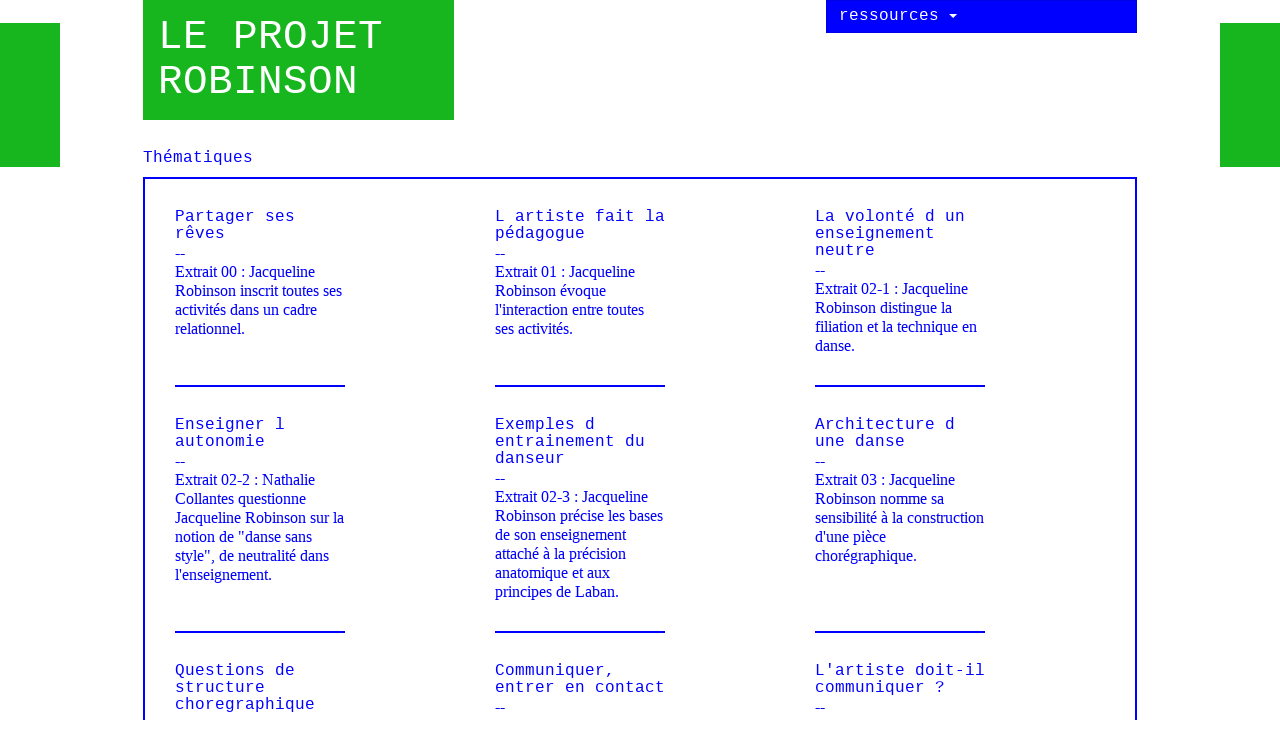

--- FILE ---
content_type: text/html; charset=utf-8
request_url: https://leprojetrobinson.org/thematiques
body_size: 8438
content:

<!DOCTYPE html>

<!-- paulirish.com/2008/conditional-stylesheets-vs-css-hacks-answer-neither/ -->
<!--[if lt IE 7]> <html class="no-js ie6 oldie" lang="en" dir="ltr" > <![endif]-->
<!--[if IE 7]>    <html class="no-js ie7 oldie" lang="en" dir="ltr" > <![endif]-->
<!--[if IE 8]>    <html class="no-js ie8 oldie" lang="en" dir="ltr" > <![endif]-->
<!-- Consider adding an manifest.appcache: h5bp.com/d/Offline -->
<!--[if gt IE 8]><!--> <html class="no-js" lang="en" dir="ltr" > <!--<![endif]-->

<head>
  <meta http-equiv="Content-Type" content="text/html; charset=utf-8" />
<meta name="Generator" content="Drupal 7 (http://drupal.org)" />
<meta name="HandheldFriendly" content="true" />
<meta name="viewport" content="width=device-width,initial-scale=1" />
  <title>Thématiques | Le projet robinson</title>
  <link type="text/css" rel="stylesheet" href="https://leprojetrobinson.org/sites/default/files/css/css_xE-rWrJf-fncB6ztZfd2huxqgxu4WO-qwma6Xer30m4.css" media="all" />
<link type="text/css" rel="stylesheet" href="https://leprojetrobinson.org/sites/default/files/css/css_XVYNiK0FGAf4zh3UEpTksaoA-pquRylkiVE1vduS0_0.css" media="all" />
<link type="text/css" rel="stylesheet" href="https://leprojetrobinson.org/sites/default/files/css/css_jENQOQqZCRFGZK__DTefxYiXR2RUf03k1ugj3_Vg7vk.css" media="all" />
<link type="text/css" rel="stylesheet" href="https://leprojetrobinson.org/sites/default/files/css/css_UShGi_B13JJ5trxXgmUiM4C60JEY2PYvaFHXIj5ps54.css" media="all" />
</head>

<body class="html not-front not-logged-in no-sidebars page-thematiques i18n-en" >

  <!-- CONTENT -->
  <div class="container">
            <header id="header" class="row">

      <div class="col-sm-5 col-md-4">

        
                <h1 id="site-title">
          <a href="/" title="Home" rel="home" id="logo">
            Le projet robinson          </a>
        </h1>
        
        
        
      </div>

      <nav id="navigation" class="col-sm-5 col-sm-offset-2 col-md-4 col-md-offset-4" role="navigation">
        <ul class="nav navbar-nav">
                    <li class="dropdown">
            <button class="btn btn-primary btn-block dropdown-toggle" type="button" data-toggle="dropdown">
              ressources <span class="caret"></span>
            </button>
            <ul id="main-menu" class="dropdown-menu" role="menu"><li class="menu-1093 first"><a href="/presentation-du-projet">Présentation</a></li>
<li class="menu-1089"><a href="/rendez-vous" title="">Rendez-vous</a></li>
<li class="menu-1090 active-trail active"><a href="/thematiques" title="" class="active-trail active">Thématiques</a></li>
<li class="menu-1095"><a href="/genealogie-du-projet">Généalogie du projet</a></li>
<li class="menu-1096"><a href="/biographies">Biographies</a></li>
<li class="menu-1094 last"><a href="/contact-credits">Contact/Crédits</a></li>
</ul>          </li>
                            </ul>
      </nav> <!-- /#navigation -->

    </header><!-- /#header -->

        
    
    <main id="main">

      <h1 class="page-title">Thématiques</h1>
        
<div class="row">

    <article class="item-list col-xs-12 col-sm-6 col-md-4 col-lg-3">
    <a href="thematiques/281">
      <h3 class="item-title">Partager ses rêves</h3>
            <div class="field field-name-field-description field-type-text-with-summary field-label-hidden">
    <div class="field-items">
          <div class="field-item even"><p>Extrait 00 : Jacqueline Robinson inscrit toutes ses activités dans un cadre relationnel.</p></div>
      </div>
</div>    </a>
  </article>
    <article class="item-list col-xs-12 col-sm-6 col-md-4 col-lg-3">
    <a href="thematiques/282">
      <h3 class="item-title">L artiste fait la pédagogue</h3>
            <div class="field field-name-field-description field-type-text-with-summary field-label-hidden">
    <div class="field-items">
          <div class="field-item even"><p>Extrait 01 : Jacqueline Robinson évoque l'interaction entre toutes ses activités.</p></div>
      </div>
</div>    </a>
  </article>
    <article class="item-list col-xs-12 col-sm-6 col-md-4 col-lg-3">
    <a href="thematiques/283">
      <h3 class="item-title">La volonté d un enseignement neutre</h3>
            <div class="field field-name-field-description field-type-text-with-summary field-label-hidden">
    <div class="field-items">
          <div class="field-item even"><p>Extrait 02-1 : Jacqueline Robinson distingue la filiation et la technique en danse.</p></div>
      </div>
</div>    </a>
  </article>
    <article class="item-list col-xs-12 col-sm-6 col-md-4 col-lg-3">
    <a href="thematiques/284">
      <h3 class="item-title">Enseigner l autonomie</h3>
            <div class="field field-name-field-description field-type-text-with-summary field-label-hidden">
    <div class="field-items">
          <div class="field-item even"><p>Extrait 02-2 : Nathalie Collantes questionne Jacqueline Robinson sur la notion de "danse sans style", de neutralité dans l'enseignement.</p></div>
      </div>
</div>    </a>
  </article>
    <article class="item-list col-xs-12 col-sm-6 col-md-4 col-lg-3">
    <a href="thematiques/285">
      <h3 class="item-title">Exemples d entrainement du danseur</h3>
            <div class="field field-name-field-description field-type-text-with-summary field-label-hidden">
    <div class="field-items">
          <div class="field-item even"><p>Extrait 02-3 : Jacqueline Robinson précise les bases de son enseignement attaché à la précision anatomique et aux principes de Laban.</p></div>
      </div>
</div>    </a>
  </article>
    <article class="item-list col-xs-12 col-sm-6 col-md-4 col-lg-3">
    <a href="thematiques/286">
      <h3 class="item-title">Architecture d une danse</h3>
            <div class="field field-name-field-description field-type-text-with-summary field-label-hidden">
    <div class="field-items">
          <div class="field-item even"><p>Extrait 03 : Jacqueline Robinson nomme sa sensibilité à la construction d'une pièce chorégraphique.</p></div>
      </div>
</div>    </a>
  </article>
    <article class="item-list col-xs-12 col-sm-6 col-md-4 col-lg-3">
    <a href="thematiques/287">
      <h3 class="item-title">Questions de structure choregraphique</h3>
            <div class="field field-name-field-description field-type-text-with-summary field-label-hidden">
    <div class="field-items">
          <div class="field-item even"><p>Extrait 4 : Jacqueline Robinson cite les influences de la musique ou de la littérature dans son approche de la création chorégraphique.</p></div>
      </div>
</div>    </a>
  </article>
    <article class="item-list col-xs-12 col-sm-6 col-md-4 col-lg-3">
    <a href="thematiques/288">
      <h3 class="item-title">Communiquer, entrer en contact</h3>
            <div class="field field-name-field-description field-type-text-with-summary field-label-hidden">
    <div class="field-items">
          <div class="field-item even"><p>Extrait 5-1 : Jacqueline Robinson précise son utilisation du verbe communiquer. Elle recentre son usage sur l'idée d'entrer en contact.</p></div>
      </div>
</div>    </a>
  </article>
    <article class="item-list col-xs-12 col-sm-6 col-md-4 col-lg-3">
    <a href="thematiques/289">
      <h3 class="item-title">L'artiste doit-il communiquer ?</h3>
            <div class="field field-name-field-description field-type-text-with-summary field-label-hidden">
    <div class="field-items">
          <div class="field-item even"><p>Extrait 5-2 : Jacqueline Robinson affirme l'importance de la notion de partage dans le principe de création artistique.</p></div>
      </div>
</div>    </a>
  </article>
    <article class="item-list col-xs-12 col-sm-6 col-md-4 col-lg-3">
    <a href="thematiques/290">
      <h3 class="item-title">Culture, le vécu commun</h3>
            <div class="field field-name-field-description field-type-text-with-summary field-label-hidden">
    <div class="field-items">
          <div class="field-item even"><p>Extrait 6 : Jacqueline Robinson fait allusion ici aux perceptions kinesthésiques mises en jeu lorsqu'on est spectateur d'une danse.</p></div>
      </div>
</div>    </a>
  </article>
    <article class="item-list col-xs-12 col-sm-6 col-md-4 col-lg-3">
    <a href="thematiques/40">
      <h3 class="item-title">Danser, recréer l'instant</h3>
            <div class="field field-name-field-description field-type-text-with-summary field-label-hidden">
    <div class="field-items">
          <div class="field-item even"><p>Extrait 7 : Jacqueline Robinson souligne une spécificité de l’écriture des gestes, très différente de l’écriture des mots.</p></div>
      </div>
</div>    </a>
  </article>
    <article class="item-list col-xs-12 col-sm-6 col-md-4 col-lg-3">
    <a href="thematiques/41">
      <h3 class="item-title">Sensation, dialogue avec l'espace</h3>
            <div class="field field-name-field-description field-type-text-with-summary field-label-hidden">
    <div class="field-items">
          <div class="field-item even"><p>Extrait 8 : Jacqueline Robinson évoque son imaginaire de danseuse.</p></div>
      </div>
</div>    </a>
  </article>
    <article class="item-list col-xs-12 col-sm-6 col-md-4 col-lg-3">
    <a href="thematiques/42">
      <h3 class="item-title">La sensation et l'image</h3>
            <div class="field field-name-field-description field-type-text-with-summary field-label-hidden">
    <div class="field-items">
          <div class="field-item even"><p>Extrait 9 : Jacqueline Robinson évoque les points de départ liés à l’émergence d’une chorégraphie.</p></div>
      </div>
</div>    </a>
  </article>
    <article class="item-list col-xs-12 col-sm-6 col-md-4 col-lg-3">
    <a href="thematiques/43">
      <h3 class="item-title">Souvenir de cours NC</h3>
            <div class="field field-name-field-description field-type-text-with-summary field-label-hidden">
    <div class="field-items">
          <div class="field-item even"><p>Extrait 10 : Nathalie Collantes évoque un souvenir d’atelier donné par Jacqueline Robinson.</p></div>
      </div>
</div>    </a>
  </article>
    <article class="item-list col-xs-12 col-sm-6 col-md-4 col-lg-3">
    <a href="thematiques/44">
      <h3 class="item-title">Connaître les sensations des autres</h3>
            <div class="field field-name-field-description field-type-text-with-summary field-label-hidden">
    <div class="field-items">
          <div class="field-item even"><p>Extrait 11 : Jacqueline Robinson parle de la relation à l’autre.</p></div>
      </div>
</div>    </a>
  </article>
    <article class="item-list col-xs-12 col-sm-6 col-md-4 col-lg-3">
    <a href="thematiques/45">
      <h3 class="item-title">En cours, se nourrir du groupe</h3>
            <div class="field field-name-field-description field-type-text-with-summary field-label-hidden">
    <div class="field-items">
          <div class="field-item even"><p>Extrait 12 : Jacqueline Robinson insiste sur la nécessité d’observer le travail des autres lorsque l’on suit un cours.</p></div>
      </div>
</div>    </a>
  </article>
    <article class="item-list col-xs-12 col-sm-6 col-md-4 col-lg-3">
    <a href="thematiques/46">
      <h3 class="item-title">Définition du mot style</h3>
            <div class="field field-name-field-description field-type-text-with-summary field-label-hidden">
    <div class="field-items">
          <div class="field-item even"><p>Extrait 13 : Jacqueline Robinson précise les deux sens qu’elle distingue dans la définition du mot style.</p></div>
      </div>
</div>    </a>
  </article>
    <article class="item-list col-xs-12 col-sm-6 col-md-4 col-lg-3">
    <a href="thematiques/47">
      <h3 class="item-title">Danses traditionnelles</h3>
            <div class="field field-name-field-description field-type-text-with-summary field-label-hidden">
    <div class="field-items">
          <div class="field-item even"><p>Extrait 14 : Jacqueline Robinson évoque ses différentes approches des danses traditionnelles.</p></div>
      </div>
</div>    </a>
  </article>
    <article class="item-list col-xs-12 col-sm-6 col-md-4 col-lg-3">
    <a href="thematiques/48">
      <h3 class="item-title">Le corps dans la danse traditionnelle</h3>
            <div class="field field-name-field-description field-type-text-with-summary field-label-hidden">
    <div class="field-items">
          <div class="field-item even"><p>Extrait 15 : Jacqueline Robinson aime à évoquer les danses dont chacun peut s’emparer.</p></div>
      </div>
</div>    </a>
  </article>
    <article class="item-list col-xs-12 col-sm-6 col-md-4 col-lg-3">
    <a href="thematiques/49">
      <h3 class="item-title">Croyance personnelle</h3>
            <div class="field field-name-field-description field-type-text-with-summary field-label-hidden">
    <div class="field-items">
          <div class="field-item even"></div>
      </div>
</div>    </a>
  </article>
    <article class="item-list col-xs-12 col-sm-6 col-md-4 col-lg-3">
    <a href="thematiques/50">
      <h3 class="item-title">Chorégraphies et croyance</h3>
            <div class="field field-name-field-description field-type-text-with-summary field-label-hidden">
    <div class="field-items">
          <div class="field-item even"></div>
      </div>
</div>    </a>
  </article>
    <article class="item-list col-xs-12 col-sm-6 col-md-4 col-lg-3">
    <a href="thematiques/51">
      <h3 class="item-title">Honnêteté, éthique, spiritualité</h3>
            <div class="field field-name-field-description field-type-text-with-summary field-label-hidden">
    <div class="field-items">
          <div class="field-item even"></div>
      </div>
</div>    </a>
  </article>
    <article class="item-list col-xs-12 col-sm-6 col-md-4 col-lg-3">
    <a href="thematiques/52">
      <h3 class="item-title">Une attitude</h3>
            <div class="field field-name-field-description field-type-text-with-summary field-label-hidden">
    <div class="field-items">
          <div class="field-item even"></div>
      </div>
</div>    </a>
  </article>
    <article class="item-list col-xs-12 col-sm-6 col-md-4 col-lg-3">
    <a href="thematiques/53">
      <h3 class="item-title">Place de la danse classique</h3>
            <div class="field field-name-field-description field-type-text-with-summary field-label-hidden">
    <div class="field-items">
          <div class="field-item even"><p>Extrait 20-1 : Jacqueline Robinson situe sa perception de la danse classique dans un temps chronologique.</p></div>
      </div>
</div>    </a>
  </article>
    <article class="item-list col-xs-12 col-sm-6 col-md-4 col-lg-3">
    <a href="thematiques/54">
      <h3 class="item-title">Classique, entre plaisir et ennui</h3>
            <div class="field field-name-field-description field-type-text-with-summary field-label-hidden">
    <div class="field-items">
          <div class="field-item even"></div>
      </div>
</div>    </a>
  </article>
    <article class="item-list col-xs-12 col-sm-6 col-md-4 col-lg-3">
    <a href="thematiques/55">
      <h3 class="item-title">Danse classique et institutions</h3>
            <div class="field field-name-field-description field-type-text-with-summary field-label-hidden">
    <div class="field-items">
          <div class="field-item even"></div>
      </div>
</div>    </a>
  </article>
    <article class="item-list col-xs-12 col-sm-6 col-md-4 col-lg-3">
    <a href="thematiques/56">
      <h3 class="item-title">Danse et communauté</h3>
            <div class="field field-name-field-description field-type-text-with-summary field-label-hidden">
    <div class="field-items">
          <div class="field-item even"><p>Extrait 21 : Jacqueline Robinson replace historiquement la notion de communauté en danse.</p></div>
      </div>
</div>    </a>
  </article>
    <article class="item-list col-xs-12 col-sm-6 col-md-4 col-lg-3">
    <a href="thematiques/57">
      <h3 class="item-title">Credo de la danse contemporaine</h3>
            <div class="field field-name-field-description field-type-text-with-summary field-label-hidden">
    <div class="field-items">
          <div class="field-item even"><p>Extrait 22 : Jacqueline Robinson pose le credo de la danse contemporaine en dehors des clivages réducteurs des styles.</p></div>
      </div>
</div>    </a>
  </article>
    <article class="item-list col-xs-12 col-sm-6 col-md-4 col-lg-3">
    <a href="thematiques/58">
      <h3 class="item-title">Danse produisant des corps modèles</h3>
            <div class="field field-name-field-description field-type-text-with-summary field-label-hidden">
    <div class="field-items">
          <div class="field-item even"></div>
      </div>
</div>    </a>
  </article>
    <article class="item-list col-xs-12 col-sm-6 col-md-4 col-lg-3">
    <a href="thematiques/59">
      <h3 class="item-title">Au XXème siècle, un soucis d'analyse</h3>
            <div class="field field-name-field-description field-type-text-with-summary field-label-hidden">
    <div class="field-items">
          <div class="field-item even"></div>
      </div>
</div>    </a>
  </article>
    <article class="item-list col-xs-12 col-sm-6 col-md-4 col-lg-3">
    <a href="thematiques/60">
      <h3 class="item-title">Danse et naturel</h3>
            <div class="field field-name-field-description field-type-text-with-summary field-label-hidden">
    <div class="field-items">
          <div class="field-item even"><p>Extrait 24-1 : Nathalie Collantes demande à Jacqueline Robinson comment elle considère le corps du danseur.</p></div>
      </div>
</div>    </a>
  </article>
    <article class="item-list col-xs-12 col-sm-6 col-md-4 col-lg-3">
    <a href="thematiques/61">
      <h3 class="item-title">Danse et styles</h3>
            <div class="field field-name-field-description field-type-text-with-summary field-label-hidden">
    <div class="field-items">
          <div class="field-item even"><p>Extrait 24-2 : Jacqueline Robinson pose l'influence du modèle comme responsable de la transformation des corps.</p></div>
      </div>
</div>    </a>
  </article>
    <article class="item-list col-xs-12 col-sm-6 col-md-4 col-lg-3">
    <a href="thematiques/62">
      <h3 class="item-title">Styles de danse, styles de pensée</h3>
            <div class="field field-name-field-description field-type-text-with-summary field-label-hidden">
    <div class="field-items">
          <div class="field-item even"><p>Extrait 25-1 : Nathalie Collantes interroge Jacqueline Robinson sur l'impact de la pensée dans la formation.</p></div>
      </div>
</div>    </a>
  </article>
    <article class="item-list col-xs-12 col-sm-6 col-md-4 col-lg-3">
    <a href="thematiques/63">
      <h3 class="item-title">Quelle imprégnation ?</h3>
            <div class="field field-name-field-description field-type-text-with-summary field-label-hidden">
    <div class="field-items">
          <div class="field-item even"><p>Extrait 25-2 : Jacqueline Robinson cherche à distinguer les apports des différents artistes dans sa formation.</p></div>
      </div>
</div>    </a>
  </article>
    <article class="item-list col-xs-12 col-sm-6 col-md-4 col-lg-3">
    <a href="thematiques/64">
      <h3 class="item-title">Caractère des conversations</h3>
            <div class="field field-name-field-description field-type-text-with-summary field-label-hidden">
    <div class="field-items">
          <div class="field-item even"><p>Extrait 26-1 : Jacqueline Robinson et Nathalie Collantes tentent de définir la part de rituel dans leurs rendez-vous filmés.</p></div>
      </div>
</div>    </a>
  </article>
    <article class="item-list col-xs-12 col-sm-6 col-md-4 col-lg-3">
    <a href="thematiques/180">
      <h3 class="item-title">Chacune son point de vue</h3>
            <div class="field field-name-field-description field-type-text-with-summary field-label-hidden">
    <div class="field-items">
          <div class="field-item even"><p>Extrait 26-2 : Jacqueline Robinson et Nathalie Collantes évoquent le caractère de leurs rendez-vous filmés.</p></div>
      </div>
</div>    </a>
  </article>
    <article class="item-list col-xs-12 col-sm-6 col-md-4 col-lg-3">
    <a href="thematiques/66">
      <h3 class="item-title">Nature des questions</h3>
            <div class="field field-name-field-description field-type-text-with-summary field-label-hidden">
    <div class="field-items">
          <div class="field-item even"><p>Extrait 27-1 : Jacqueline Robinson définit la nature des échanges dans ce projet. Elle précise qu’il n’y a pas de théorisation.</p></div>
      </div>
</div>    </a>
  </article>
    <article class="item-list col-xs-12 col-sm-6 col-md-4 col-lg-3">
    <a href="thematiques/67">
      <h3 class="item-title">Entre rituel et sacré</h3>
            <div class="field field-name-field-description field-type-text-with-summary field-label-hidden">
    <div class="field-items">
          <div class="field-item even"></div>
      </div>
</div>    </a>
  </article>
    <article class="item-list col-xs-12 col-sm-6 col-md-4 col-lg-3">
    <a href="thematiques/68">
      <h3 class="item-title">Rituel et quotidien</h3>
            <div class="field field-name-field-description field-type-text-with-summary field-label-hidden">
    <div class="field-items">
          <div class="field-item even"></div>
      </div>
</div>    </a>
  </article>
    <article class="item-list col-xs-12 col-sm-6 col-md-4 col-lg-3">
    <a href="thematiques/69">
      <h3 class="item-title">Caractère intime des entretiens</h3>
            <div class="field field-name-field-description field-type-text-with-summary field-label-hidden">
    <div class="field-items">
          <div class="field-item even"></div>
      </div>
</div>    </a>
  </article>
    <article class="item-list col-xs-12 col-sm-6 col-md-4 col-lg-3">
    <a href="thematiques/70">
      <h3 class="item-title">Réception des oeuvres</h3>
            <div class="field field-name-field-description field-type-text-with-summary field-label-hidden">
    <div class="field-items">
          <div class="field-item even"><p>Extrait 29 : Jacqueline Robinson évoque le pouvoir de suggestions des œuvres.</p></div>
      </div>
</div>    </a>
  </article>
    <article class="item-list col-xs-12 col-sm-6 col-md-4 col-lg-3">
    <a href="thematiques/71">
      <h3 class="item-title">À chaque danse partir de zéro</h3>
            <div class="field field-name-field-description field-type-text-with-summary field-label-hidden">
    <div class="field-items">
          <div class="field-item even"><p>Extrait 30-1 : Jacqueline Robinson parle de son état d’esprit au moment de créer une danse.</p></div>
      </div>
</div>    </a>
  </article>
    <article class="item-list col-xs-12 col-sm-6 col-md-4 col-lg-3">
    <a href="thematiques/72">
      <h3 class="item-title">La fabrique des danses</h3>
            <div class="field field-name-field-description field-type-text-with-summary field-label-hidden">
    <div class="field-items">
          <div class="field-item even"><p>Extrait 30-2 : Jacqueline Robinson évoque sa manière de créer des danses.</p></div>
      </div>
</div>    </a>
  </article>
    <article class="item-list col-xs-12 col-sm-6 col-md-4 col-lg-3">
    <a href="thematiques/73">
      <h3 class="item-title">Danse sur concerto de Bach</h3>
            <div class="field field-name-field-description field-type-text-with-summary field-label-hidden">
    <div class="field-items">
          <div class="field-item even"><p>Extrait 30-3 : Jacqueline Robinson prend l’exemple d’une danse écrite dans les années 60.</p></div>
      </div>
</div>    </a>
  </article>
    <article class="item-list col-xs-12 col-sm-6 col-md-4 col-lg-3">
    <a href="thematiques/74">
      <h3 class="item-title">Rapport de J.Robinson à la musique</h3>
            <div class="field field-name-field-description field-type-text-with-summary field-label-hidden">
    <div class="field-items">
          <div class="field-item even"><p>Extrait 31 : Jacqueline Robinson évoque son histoire et sa relation fusionnelle avec la musique.</p></div>
      </div>
</div>    </a>
  </article>
    <article class="item-list col-xs-12 col-sm-6 col-md-4 col-lg-3">
    <a href="thematiques/75">
      <h3 class="item-title">Quelle image de soi ?</h3>
            <div class="field field-name-field-description field-type-text-with-summary field-label-hidden">
    <div class="field-items">
          <div class="field-item even"><p>Extrait 32-1 : Jacqueline Robinson parle des différents aspects de cette question.</p></div>
      </div>
</div>    </a>
  </article>
    <article class="item-list col-xs-12 col-sm-6 col-md-4 col-lg-3">
    <a href="thematiques/76">
      <h3 class="item-title">Image de soi</h3>
            <div class="field field-name-field-description field-type-text-with-summary field-label-hidden">
    <div class="field-items">
          <div class="field-item even"><p>Extrait 32-2 : Jacqueline Robinson se prête à l'exercice d'une manière détachée et profondément sincère.</p></div>
      </div>
</div>    </a>
  </article>
    <article class="item-list col-xs-12 col-sm-6 col-md-4 col-lg-3">
    <a href="thematiques/137">
      <h3 class="item-title">Premiers contacts avec la danse</h3>
            <div class="field field-name-field-description field-type-text-with-summary field-label-hidden">
    <div class="field-items">
          <div class="field-item even"><p>Extrait 33 : Jacqueline Robinson évoque un moment marquant dans son histoire avec la danse.</p></div>
      </div>
</div>    </a>
  </article>
    <article class="item-list col-xs-12 col-sm-6 col-md-4 col-lg-3">
    <a href="thematiques/138">
      <h3 class="item-title">Choisir la danse</h3>
            <div class="field field-name-field-description field-type-text-with-summary field-label-hidden">
    <div class="field-items">
          <div class="field-item even"><p>Extrait 34 : Jacqueline Robinson parle de l’aspect décisif qui a orienté son choix de danser.</p></div>
      </div>
</div>    </a>
  </article>
    <article class="item-list col-xs-12 col-sm-6 col-md-4 col-lg-3">
    <a href="thematiques/139">
      <h3 class="item-title">Vivre la danse</h3>
            <div class="field field-name-field-description field-type-text-with-summary field-label-hidden">
    <div class="field-items">
          <div class="field-item even"><p>Extrait 35 : Jacqueline Robinson évoque la naissance de sa passion pour la danse.</p></div>
      </div>
</div>    </a>
  </article>
    <article class="item-list col-xs-12 col-sm-6 col-md-4 col-lg-3">
    <a href="thematiques/140">
      <h3 class="item-title">Danseuse professionnelle</h3>
            <div class="field field-name-field-description field-type-text-with-summary field-label-hidden">
    <div class="field-items">
          <div class="field-item even"><p>Extrait 36 : Jacqueline Robinson évoque son immersion dans le métier de danseuse.</p></div>
      </div>
</div>    </a>
  </article>
    <article class="item-list col-xs-12 col-sm-6 col-md-4 col-lg-3">
    <a href="thematiques/141">
      <h3 class="item-title">Quelle économie ?</h3>
            <div class="field field-name-field-description field-type-text-with-summary field-label-hidden">
    <div class="field-items">
          <div class="field-item even"></div>
      </div>
</div>    </a>
  </article>
    <article class="item-list col-xs-12 col-sm-6 col-md-4 col-lg-3">
    <a href="thematiques/142">
      <h3 class="item-title">Artiste responsable</h3>
            <div class="field field-name-field-description field-type-text-with-summary field-label-hidden">
    <div class="field-items">
          <div class="field-item even"><p>Extrait 38 : Jacqueline Robinson revendique son travail d'artiste de danse comme prisme de toutes ses activités.</p></div>
      </div>
</div>    </a>
  </article>
    <article class="item-list col-xs-12 col-sm-6 col-md-4 col-lg-3">
    <a href="thematiques/143">
      <h3 class="item-title">Danse et grand-public</h3>
            <div class="field field-name-field-description field-type-text-with-summary field-label-hidden">
    <div class="field-items">
          <div class="field-item even"><p>Extrait 39 : Jacqueline Robinson constate que le grand public ne s'est toujours pas rapproché de la danse.</p></div>
      </div>
</div>    </a>
  </article>
    <article class="item-list col-xs-12 col-sm-6 col-md-4 col-lg-3">
    <a href="thematiques/144">
      <h3 class="item-title">Quels écrits sur la danse ?</h3>
            <div class="field field-name-field-description field-type-text-with-summary field-label-hidden">
    <div class="field-items">
          <div class="field-item even"><p>Extrait 40-1 : Jacqueline Robinson pose un regard critique sur la production d'écrits sur la danse et le cadre de leur visibilité.</p></div>
      </div>
</div>    </a>
  </article>
    <article class="item-list col-xs-12 col-sm-6 col-md-4 col-lg-3">
    <a href="thematiques/145">
      <h3 class="item-title">Écrire différemment sur la danse</h3>
            <div class="field field-name-field-description field-type-text-with-summary field-label-hidden">
    <div class="field-items">
          <div class="field-item even"><p>Extrait 40-2 : Jacqueline Robinson et Nathalie Collantes s'interrogent sur les références culturelles dans les écrits sur la danse.</p></div>
      </div>
</div>    </a>
  </article>
    <article class="item-list col-xs-12 col-sm-6 col-md-4 col-lg-3">
    <a href="thematiques/146">
      <h3 class="item-title">Réception des oeuvres en 1950</h3>
            <div class="field field-name-field-description field-type-text-with-summary field-label-hidden">
    <div class="field-items">
          <div class="field-item even"><p>Extrait 41-1 : Jacqueline Robinson tente de mesurer l'avancée dans la réception des œuvres de danse depuis les années 50.</p></div>
      </div>
</div>    </a>
  </article>
    <article class="item-list col-xs-12 col-sm-6 col-md-4 col-lg-3">
    <a href="thematiques/147">
      <h3 class="item-title">Reconnaissance personnelle</h3>
            <div class="field field-name-field-description field-type-text-with-summary field-label-hidden">
    <div class="field-items">
          <div class="field-item even"><p>Extrait 41-2 : Jacqueline Robinson évoque la difficulté à être reconnue comme danseuse lorsque les traces d'une carrière sont absentes.</p></div>
      </div>
</div>    </a>
  </article>
    <article class="item-list col-xs-12 col-sm-6 col-md-4 col-lg-3">
    <a href="thematiques/148">
      <h3 class="item-title">Quelle ambition ?</h3>
            <div class="field field-name-field-description field-type-text-with-summary field-label-hidden">
    <div class="field-items">
          <div class="field-item even"><p>Extrait 42 : Jacqueline Robinson parle de ses ambitions liées à la danse.</p></div>
      </div>
</div>    </a>
  </article>
    <article class="item-list col-xs-12 col-sm-6 col-md-4 col-lg-3">
    <a href="thematiques/162">
      <h3 class="item-title">Gestion de la communauté</h3>
            <div class="field field-name-field-description field-type-text-with-summary field-label-hidden">
    <div class="field-items">
          <div class="field-item even"><p>Extrait 43-1 : Jacqueline Robinson donne sa définition de la politique.</p></div>
      </div>
</div>    </a>
  </article>
    <article class="item-list col-xs-12 col-sm-6 col-md-4 col-lg-3">
    <a href="thematiques/163">
      <h3 class="item-title">Contexte social</h3>
            <div class="field field-name-field-description field-type-text-with-summary field-label-hidden">
    <div class="field-items">
          <div class="field-item even"><p>Extrait 43-2 : Jacqueline Robinson évoque l’évolution du positionnement politique de la danse.</p></div>
      </div>
</div>    </a>
  </article>
    <article class="item-list col-xs-12 col-sm-6 col-md-4 col-lg-3">
    <a href="thematiques/164">
      <h3 class="item-title">Faire danser les masses</h3>
            <div class="field field-name-field-description field-type-text-with-summary field-label-hidden">
    <div class="field-items">
          <div class="field-item even"><p>Extrait 44 : Nathalie Collantes interroge Jacqueline Robinson sur cette volonté, récurrente en danse, </p><p> </p></div>
      </div>
</div>    </a>
  </article>
    <article class="item-list col-xs-12 col-sm-6 col-md-4 col-lg-3">
    <a href="thematiques/165">
      <h3 class="item-title">Années 60, les engagements</h3>
            <div class="field field-name-field-description field-type-text-with-summary field-label-hidden">
    <div class="field-items">
          <div class="field-item even"><p>Extrait 45-1 : Jacqueline Robinson parle de son engagement auprès de différentes institutions, associations.</p></div>
      </div>
</div>    </a>
  </article>
    <article class="item-list col-xs-12 col-sm-6 col-md-4 col-lg-3">
    <a href="thematiques/166">
      <h3 class="item-title">Une conscience politique ?</h3>
            <div class="field field-name-field-description field-type-text-with-summary field-label-hidden">
    <div class="field-items">
          <div class="field-item even"><p>Extrait 45-2 : Nathalie Collantes questionne le positionnement politique de Jacqueline Robinson.</p></div>
      </div>
</div>    </a>
  </article>
    <article class="item-list col-xs-12 col-sm-6 col-md-4 col-lg-3">
    <a href="thematiques/167">
      <h3 class="item-title">Année 68</h3>
            <div class="field field-name-field-description field-type-text-with-summary field-label-hidden">
    <div class="field-items">
          <div class="field-item even"><p>Extrait 45-3 : Jacqueline Robinson évoque le mois de mai 68 à Paris</p><p> </p></div>
      </div>
</div>    </a>
  </article>
    <article class="item-list col-xs-12 col-sm-6 col-md-4 col-lg-3">
    <a href="thematiques/168">
      <h3 class="item-title">Années 80, oeuvres de gauche, oeuvres de droite ?</h3>
            <div class="field field-name-field-description field-type-text-with-summary field-label-hidden">
    <div class="field-items">
          <div class="field-item even"><p>Extrait 46-1 : Les deux interlocutrices tentent de trouver comment poser la question…</p><p> </p></div>
      </div>
</div>    </a>
  </article>
    <article class="item-list col-xs-12 col-sm-6 col-md-4 col-lg-3">
    <a href="thematiques/169">
      <h3 class="item-title">Valeurs de gauche, de droite ?</h3>
            <div class="field field-name-field-description field-type-text-with-summary field-label-hidden">
    <div class="field-items">
          <div class="field-item even"><p>Extrait 46-2 : La question des valeurs est abordée par deux accès. L'un esthétique, voire pédagogique et l'autre structurel</p></div>
      </div>
</div>    </a>
  </article>
    <article class="item-list col-xs-12 col-sm-6 col-md-4 col-lg-3">
    <a href="thematiques/170">
      <h3 class="item-title">Perspectives, laisser l'initiative</h3>
            <div class="field field-name-field-description field-type-text-with-summary field-label-hidden">
    <div class="field-items">
          <div class="field-item even"><p>Extrait 47-1 : Jacqueline Robinson expose son point de vue vis à vis du fonctionnement de l'État</p><p> </p></div>
      </div>
</div>    </a>
  </article>
    <article class="item-list col-xs-12 col-sm-6 col-md-4 col-lg-3">
    <a href="thematiques/171">
      <h3 class="item-title">Donner les moyens</h3>
            <div class="field field-name-field-description field-type-text-with-summary field-label-hidden">
    <div class="field-items">
          <div class="field-item even"><p>Extrait 47-2 : Jacqueline Robinson pointe les manques qui lui semblent encore si forts, en 1999,</p><p> </p></div>
      </div>
</div>    </a>
  </article>
    <article class="item-list col-xs-12 col-sm-6 col-md-4 col-lg-3">
    <a href="thematiques/172">
      <h3 class="item-title">Danseur-chaman</h3>
            <div class="field field-name-field-description field-type-text-with-summary field-label-hidden">
    <div class="field-items">
          <div class="field-item even"></div>
      </div>
</div>    </a>
  </article>
    <article class="item-list col-xs-12 col-sm-6 col-md-4 col-lg-3">
    <a href="thematiques/173">
      <h3 class="item-title">Plaisirs, désirs</h3>
            <div class="field field-name-field-description field-type-text-with-summary field-label-hidden">
    <div class="field-items">
          <div class="field-item even"></div>
      </div>
</div>    </a>
  </article>
    <article class="item-list col-xs-12 col-sm-6 col-md-4 col-lg-3">
    <a href="thematiques/174">
      <h3 class="item-title">Plaisir contagieux</h3>
            <div class="field field-name-field-description field-type-text-with-summary field-label-hidden">
    <div class="field-items">
          <div class="field-item even"></div>
      </div>
</div>    </a>
  </article>
    <article class="item-list col-xs-12 col-sm-6 col-md-4 col-lg-3">
    <a href="thematiques/175">
      <h3 class="item-title">Sexualité</h3>
            <div class="field field-name-field-description field-type-text-with-summary field-label-hidden">
    <div class="field-items">
          <div class="field-item even"></div>
      </div>
</div>    </a>
  </article>
    <article class="item-list col-xs-12 col-sm-6 col-md-4 col-lg-3">
    <a href="thematiques/176">
      <h3 class="item-title">Regard / désir</h3>
            <div class="field field-name-field-description field-type-text-with-summary field-label-hidden">
    <div class="field-items">
          <div class="field-item even"></div>
      </div>
</div>    </a>
  </article>
    <article class="item-list col-xs-12 col-sm-6 col-md-4 col-lg-3">
    <a href="thematiques/177">
      <h3 class="item-title">Relation physique dans le travail</h3>
            <div class="field field-name-field-description field-type-text-with-summary field-label-hidden">
    <div class="field-items">
          <div class="field-item even"></div>
      </div>
</div>    </a>
  </article>
    <article class="item-list col-xs-12 col-sm-6 col-md-4 col-lg-3">
    <a href="thematiques/179">
      <h3 class="item-title">Récit de “Fortuna“, pièce chorégraphique</h3>
            <div class="field field-name-field-description field-type-text-with-summary field-label-hidden">
    <div class="field-items">
          <div class="field-item even"></div>
      </div>
</div>    </a>
  </article>
    <article class="item-list col-xs-12 col-sm-6 col-md-4 col-lg-3">
    <a href="thematiques/181">
      <h3 class="item-title">La relation de J.Robinson à l'espace</h3>
            <div class="field field-name-field-description field-type-text-with-summary field-label-hidden">
    <div class="field-items">
          <div class="field-item even"><p>Extrait 52 : Jacqueline Robinson évoque sa sensibilité à percevoir l'espace.</p></div>
      </div>
</div>    </a>
  </article>
    <article class="item-list col-xs-12 col-sm-6 col-md-4 col-lg-3">
    <a href="thematiques/182">
      <h3 class="item-title">Exercice sur l'espace</h3>
            <div class="field field-name-field-description field-type-text-with-summary field-label-hidden">
    <div class="field-items">
          <div class="field-item even"><p>Extrait 53 : Jacqueline Robinson improvise l'énoncé d'exercices s'attachant à la notion d'espace en danse.</p></div>
      </div>
</div>    </a>
  </article>
    <article class="item-list col-xs-12 col-sm-6 col-md-4 col-lg-3">
    <a href="thematiques/183">
      <h3 class="item-title">L'espace dans les chorégraphies</h3>
            <div class="field field-name-field-description field-type-text-with-summary field-label-hidden">
    <div class="field-items">
          <div class="field-item even"><p>Extrait 54 : Jacqueline Robinson évoque sa sensibilité à goûter l'espace dans ses principes géométriques, combinatoires.</p></div>
      </div>
</div>    </a>
  </article>
    <article class="item-list col-xs-12 col-sm-6 col-md-4 col-lg-3">
    <a href="thematiques/184">
      <h3 class="item-title">Le goût de la photographie</h3>
            <div class="field field-name-field-description field-type-text-with-summary field-label-hidden">
    <div class="field-items">
          <div class="field-item even"><p>Extrait 55 : Jacqueline Robinson évoque son goût pour la photographie lié à son goût pour la composition.</p></div>
      </div>
</div>    </a>
  </article>
    <article class="item-list col-xs-12 col-sm-6 col-md-4 col-lg-3">
    <a href="thematiques/185">
      <h3 class="item-title">Expériences de filmage</h3>
            <div class="field field-name-field-description field-type-text-with-summary field-label-hidden">
    <div class="field-items">
          <div class="field-item even"><p>Extrait 56 : Jacqueline Robinson évoque son intérêt pour l’image en mouvement.</p></div>
      </div>
</div>    </a>
  </article>
    <article class="item-list col-xs-12 col-sm-6 col-md-4 col-lg-3">
    <a href="thematiques/186">
      <h3 class="item-title">Images / mémoires</h3>
            <div class="field field-name-field-description field-type-text-with-summary field-label-hidden">
    <div class="field-items">
          <div class="field-item even"><p>Extrait 57 : Jacqueline Robinson évoque le manque de traces filmées ou notées concernant sont travail.</p></div>
      </div>
</div>    </a>
  </article>
    <article class="item-list col-xs-12 col-sm-6 col-md-4 col-lg-3">
    <a href="thematiques/187">
      <h3 class="item-title">Culture de danse par l'image</h3>
            <div class="field field-name-field-description field-type-text-with-summary field-label-hidden">
    <div class="field-items">
          <div class="field-item even"><p>Extrait 58 : Jacqueline Robinson évoque ici la difficulté à accéder aux images filmées, quand elles existaient, avant les années 70.</p></div>
      </div>
</div>    </a>
  </article>
    <article class="item-list col-xs-12 col-sm-6 col-md-4 col-lg-3">
    <a href="thematiques/188">
      <h3 class="item-title">La photographie comme ressource culturelle</h3>
            <div class="field field-name-field-description field-type-text-with-summary field-label-hidden">
    <div class="field-items">
          <div class="field-item even"><p>Extrait 59 : Jacqueline Robinson évoque la photographie comme référence et accès à l’art de la danse.</p></div>
      </div>
</div>    </a>
  </article>
    <article class="item-list col-xs-12 col-sm-6 col-md-4 col-lg-3">
    <a href="thematiques/189">
      <h3 class="item-title">Définition et place de la danse contemporaine</h3>
            <div class="field field-name-field-description field-type-text-with-summary field-label-hidden">
    <div class="field-items">
          <div class="field-item even"></div>
      </div>
</div>    </a>
  </article>
    <article class="item-list col-xs-12 col-sm-6 col-md-4 col-lg-3">
    <a href="thematiques/190">
      <h3 class="item-title">L'artiste définit ses conventions</h3>
            <div class="field field-name-field-description field-type-text-with-summary field-label-hidden">
    <div class="field-items">
          <div class="field-item even"><p>Extrait 61 : Jacqueline Robinson affirme la nécessaire conscience de tout acte en danse.</p></div>
      </div>
</div>    </a>
  </article>
    <article class="item-list col-xs-12 col-sm-6 col-md-4 col-lg-3">
    <a href="thematiques/191">
      <h3 class="item-title">Valeur et contexte</h3>
            <div class="field field-name-field-description field-type-text-with-summary field-label-hidden">
    <div class="field-items">
          <div class="field-item even"></div>
      </div>
</div>    </a>
  </article>
    <article class="item-list col-xs-12 col-sm-6 col-md-4 col-lg-3">
    <a href="thematiques/192">
      <h3 class="item-title">Verbal et non verbal</h3>
            <div class="field field-name-field-description field-type-text-with-summary field-label-hidden">
    <div class="field-items">
          <div class="field-item even"></div>
      </div>
</div>    </a>
  </article>
    <article class="item-list col-xs-12 col-sm-6 col-md-4 col-lg-3">
    <a href="thematiques/193">
      <h3 class="item-title">Où faire éclore une pensée ?</h3>
            <div class="field field-name-field-description field-type-text-with-summary field-label-hidden">
    <div class="field-items">
          <div class="field-item even"></div>
      </div>
</div>    </a>
  </article>
    <article class="item-list col-xs-12 col-sm-6 col-md-4 col-lg-3">
    <a href="thematiques/194">
      <h3 class="item-title">Rapport de J.Robinson au sport</h3>
            <div class="field field-name-field-description field-type-text-with-summary field-label-hidden">
    <div class="field-items">
          <div class="field-item even"><p>Extrait 65 : Jacqueline Robinson tente de formuler son rapport conflictuel vis à vis de la compétition dans le sport.</p></div>
      </div>
</div>    </a>
  </article>
    <article class="item-list col-xs-12 col-sm-6 col-md-4 col-lg-3">
    <a href="thematiques/195">
      <h3 class="item-title">Compétition/combat/concours en danse</h3>
            <div class="field field-name-field-description field-type-text-with-summary field-label-hidden">
    <div class="field-items">
          <div class="field-item even"><p>Extrait 66 : Dans cet extrait Jacqueline Robinson évoque les luttes internes au milieu de la danse.</p></div>
      </div>
</div>    </a>
  </article>
    <article class="item-list col-xs-12 col-sm-6 col-md-4 col-lg-3">
    <a href="thematiques/196">
      <h3 class="item-title">Différence entre sport et art</h3>
            <div class="field field-name-field-description field-type-text-with-summary field-label-hidden">
    <div class="field-items">
          <div class="field-item even"><p>Extrait 67 : L’idée de considérer la danse “comme“ un sport dérange Jacqueline Robinson.</p></div>
      </div>
</div>    </a>
  </article>
    <article class="item-list col-xs-12 col-sm-6 col-md-4 col-lg-3">
    <a href="thematiques/197">
      <h3 class="item-title">Art, pensée en acte</h3>
            <div class="field field-name-field-description field-type-text-with-summary field-label-hidden">
    <div class="field-items">
          <div class="field-item even"><p>Extrait 68 : Jacqueline Robinson et Nathalie Collantes réaffirment les exigences de l’art.</p></div>
      </div>
</div>    </a>
  </article>
    <article class="item-list col-xs-12 col-sm-6 col-md-4 col-lg-3">
    <a href="thematiques/198">
      <h3 class="item-title">Soins ou discipline</h3>
            <div class="field field-name-field-description field-type-text-with-summary field-label-hidden">
    <div class="field-items">
          <div class="field-item even"><p>Extrait 69 : Jacqueline Robinson et Nathalie Collantes évoquent la discipline dans l’entrainement des sportifs comme celui des danseurs.</p></div>
      </div>
</div>    </a>
  </article>
    <article class="item-list col-xs-12 col-sm-6 col-md-4 col-lg-3">
    <a href="thematiques/199">
      <h3 class="item-title">Les récitals</h3>
            <div class="field field-name-field-description field-type-text-with-summary field-label-hidden">
    <div class="field-items">
          <div class="field-item even"><p>Extrait 70-1 : Jacqueline Robinson évoque les pratiques de création au début de sa carrière.</p></div>
      </div>
</div>    </a>
  </article>
    <article class="item-list col-xs-12 col-sm-6 col-md-4 col-lg-3">
    <a href="thematiques/200">
      <h3 class="item-title">Solistes des années 50</h3>
            <div class="field field-name-field-description field-type-text-with-summary field-label-hidden">
    <div class="field-items">
          <div class="field-item even"><p>Extrait 70-2 : Jacqueline Robinson nomme les artistes qui, comme elle créaient essentiellement des solos dans les années 1950.</p></div>
      </div>
</div>    </a>
  </article>
    <article class="item-list col-xs-12 col-sm-6 col-md-4 col-lg-3">
    <a href="thematiques/201">
      <h3 class="item-title">Jérôme Andrews</h3>
            <div class="field field-name-field-description field-type-text-with-summary field-label-hidden">
    <div class="field-items">
          <div class="field-item even"><p>Extrait 70-3 : Jacqueline Robinson évoque le parcours éclectique du danseur, chorégraphe, pédagogue Jérôme Andrews.</p></div>
      </div>
</div>    </a>
  </article>
    <article class="item-list col-xs-12 col-sm-6 col-md-4 col-lg-3">
    <a href="thematiques/202">
      <h3 class="item-title">Expressionisme</h3>
            <div class="field field-name-field-description field-type-text-with-summary field-label-hidden">
    <div class="field-items">
          <div class="field-item even"></div>
      </div>
</div>    </a>
  </article>
    <article class="item-list col-xs-12 col-sm-6 col-md-4 col-lg-3">
    <a href="thematiques/203">
      <h3 class="item-title">Théâtralisation</h3>
            <div class="field field-name-field-description field-type-text-with-summary field-label-hidden">
    <div class="field-items">
          <div class="field-item even"></div>
      </div>
</div>    </a>
  </article>
    <article class="item-list col-xs-12 col-sm-6 col-md-4 col-lg-3">
    <a href="thematiques/204">
      <h3 class="item-title">Symbole</h3>
            <div class="field field-name-field-description field-type-text-with-summary field-label-hidden">
    <div class="field-items">
          <div class="field-item even"></div>
      </div>
</div>    </a>
  </article>
    <article class="item-list col-xs-12 col-sm-6 col-md-4 col-lg-3">
    <a href="thematiques/205">
      <h3 class="item-title">Le style, la griffe</h3>
            <div class="field field-name-field-description field-type-text-with-summary field-label-hidden">
    <div class="field-items">
          <div class="field-item even"></div>
      </div>
</div>    </a>
  </article>
    <article class="item-list col-xs-12 col-sm-6 col-md-4 col-lg-3">
    <a href="thematiques/206">
      <h3 class="item-title">Le corps-époque</h3>
            <div class="field field-name-field-description field-type-text-with-summary field-label-hidden">
    <div class="field-items">
          <div class="field-item even"></div>
      </div>
</div>    </a>
  </article>
    <article class="item-list col-xs-12 col-sm-6 col-md-4 col-lg-3">
    <a href="thematiques/207">
      <h3 class="item-title">Mytho Bourgouin</h3>
            <div class="field field-name-field-description field-type-text-with-summary field-label-hidden">
    <div class="field-items">
          <div class="field-item even"><p>Extrait 74-1 : S’attache à la personnalité de Mytho Bourgouin, professeure de “jeu dramatique“.</p></div>
      </div>
</div>    </a>
  </article>
    <article class="item-list col-xs-12 col-sm-6 col-md-4 col-lg-3">
    <a href="thematiques/208">
      <h3 class="item-title">Travail et culture</h3>
            <div class="field field-name-field-description field-type-text-with-summary field-label-hidden">
    <div class="field-items">
          <div class="field-item even"><p>Extrait 74-2 : Situation succincte de ce qu’était l’association “Travail et culture“.</p></div>
      </div>
</div>    </a>
  </article>
    <article class="item-list col-xs-12 col-sm-6 col-md-4 col-lg-3">
    <a href="thematiques/209">
      <h3 class="item-title">Yvonne Lefébure</h3>
            <div class="field field-name-field-description field-type-text-with-summary field-label-hidden">
    <div class="field-items">
          <div class="field-item even"><p>Extrait 75 : Jacqueline Robinson caractérise sa relation à la pianiste Yvonne Lefébure.</p></div>
      </div>
</div>    </a>
  </article>
    <article class="item-list col-xs-12 col-sm-6 col-md-4 col-lg-3">
    <a href="thematiques/210">
      <h3 class="item-title">Les trois mères tutélaires</h3>
            <div class="field field-name-field-description field-type-text-with-summary field-label-hidden">
    <div class="field-items">
          <div class="field-item even"><p>Extrait 76 : Jacqueline Robinson évoque la qualité de ses relations avec ses différentes professeures et amies.</p></div>
      </div>
</div>    </a>
  </article>
    <article class="item-list col-xs-12 col-sm-6 col-md-4 col-lg-3">
    <a href="thematiques/211">
      <h3 class="item-title">Transmettre - transcrire</h3>
            <div class="field field-name-field-description field-type-text-with-summary field-label-hidden">
    <div class="field-items">
          <div class="field-item even"></div>
      </div>
</div>    </a>
  </article>
    <article class="item-list col-xs-12 col-sm-6 col-md-4 col-lg-3">
    <a href="thematiques/212">
      <h3 class="item-title">Composer une danse</h3>
            <div class="field field-name-field-description field-type-text-with-summary field-label-hidden">
    <div class="field-items">
          <div class="field-item even"><p>Extrait 78-1 : Jacqueline Robinson analyse sa façon de se mettre au travail pour créer une danse.</p></div>
      </div>
</div>    </a>
  </article>
    <article class="item-list col-xs-12 col-sm-6 col-md-4 col-lg-3">
    <a href="thematiques/213">
      <h3 class="item-title">Logique dramaturgique</h3>
            <div class="field field-name-field-description field-type-text-with-summary field-label-hidden">
    <div class="field-items">
          <div class="field-item even"><p>Extrait 78-2 : Jacqueline Robinson évoque la logique de construction qui se retrouverait dans l'élaboration de la dramaturgie.</p></div>
      </div>
</div>    </a>
  </article>
    <article class="item-list col-xs-12 col-sm-6 col-md-4 col-lg-3">
    <a href="thematiques/214">
      <h3 class="item-title">Exemples de dramaturgie</h3>
            <div class="field field-name-field-description field-type-text-with-summary field-label-hidden">
    <div class="field-items">
          <div class="field-item even"><p>Extrait 78-3 : Jacqueline Robinson questionne la construction de certaines œuvres référentes.</p></div>
      </div>
</div>    </a>
  </article>
    <article class="item-list col-xs-12 col-sm-6 col-md-4 col-lg-3">
    <a href="thematiques/215">
      <h3 class="item-title">Les ateliers de composition</h3>
            <div class="field field-name-field-description field-type-text-with-summary field-label-hidden">
    <div class="field-items">
          <div class="field-item even"><p>Extrait 79-1 : Jacqueline Robinson évoque le processus d'analyse qu'elle développe lorsqu'elle observe une composition lors d'un atelier.</p></div>
      </div>
</div>    </a>
  </article>
    <article class="item-list col-xs-12 col-sm-6 col-md-4 col-lg-3">
    <a href="thematiques/216">
      <h3 class="item-title">Définir la composition</h3>
            <div class="field field-name-field-description field-type-text-with-summary field-label-hidden">
    <div class="field-items">
          <div class="field-item even"><p>Extrait 79-2 : Jacqueline Robinson précise quelques point essentiels de ce qu'exige, pour elle, l’écriture en danse.</p></div>
      </div>
</div>    </a>
  </article>
    <article class="item-list col-xs-12 col-sm-6 col-md-4 col-lg-3">
    <a href="thematiques/217">
      <h3 class="item-title">Il faut faire quelque chose</h3>
            <div class="field field-name-field-description field-type-text-with-summary field-label-hidden">
    <div class="field-items">
          <div class="field-item even"></div>
      </div>
</div>    </a>
  </article>
    <article class="item-list col-xs-12 col-sm-6 col-md-4 col-lg-3">
    <a href="thematiques/218">
      <h3 class="item-title">Relation à Wigman</h3>
            <div class="field field-name-field-description field-type-text-with-summary field-label-hidden">
    <div class="field-items">
          <div class="field-item even"><p>Extrait 81-1 : Nathalie Collantes questionne Jacqueline Robinson sur sa relation personnelle à Mary Wigman.</p></div>
      </div>
</div>    </a>
  </article>
    <article class="item-list col-xs-12 col-sm-6 col-md-4 col-lg-3">
    <a href="thematiques/219">
      <h3 class="item-title">Les cours avec Wigman</h3>
            <div class="field field-name-field-description field-type-text-with-summary field-label-hidden">
    <div class="field-items">
          <div class="field-item even"><p>Extrait 81-2 : Jacqueline Robinson raconte un moment particulier qu’elle a vécu dans un cours de danse de Mary Wigman.</p></div>
      </div>
</div>    </a>
  </article>
    <article class="item-list col-xs-12 col-sm-6 col-md-4 col-lg-3">
    <a href="thematiques/400">
      <h3 class="item-title">L'école Wigman à Berlin en 56</h3>
            <div class="field field-name-field-description field-type-text-with-summary field-label-hidden">
    <div class="field-items">
          <div class="field-item even"><p>Extrait 82 : Jacqueline Robinson précise le type d’enseignement qu’elle a suivi dans l’école de Mary Wigman à Berlin à l’hiver 1956.</p></div>
      </div>
</div>    </a>
  </article>
    <article class="item-list col-xs-12 col-sm-6 col-md-4 col-lg-3">
    <a href="thematiques/236">
      <h3 class="item-title">Discipline</h3>
            <div class="field field-name-field-description field-type-text-with-summary field-label-hidden">
    <div class="field-items">
          <div class="field-item even"></div>
      </div>
</div>    </a>
  </article>
    <article class="item-list col-xs-12 col-sm-6 col-md-4 col-lg-3">
    <a href="thematiques/237">
      <h3 class="item-title">Transmission</h3>
            <div class="field field-name-field-description field-type-text-with-summary field-label-hidden">
    <div class="field-items">
          <div class="field-item even"></div>
      </div>
</div>    </a>
  </article>
    <article class="item-list col-xs-12 col-sm-6 col-md-4 col-lg-3">
    <a href="thematiques/238">
      <h3 class="item-title">Pourquoi danser moderne ?</h3>
            <div class="field field-name-field-description field-type-text-with-summary field-label-hidden">
    <div class="field-items">
          <div class="field-item even"><p>Extrait 84 : Jacqueline Robinson diffère le moment de la réponse et préfère questionner le mot “moderne“.</p></div>
      </div>
</div>    </a>
  </article>
    <article class="item-list col-xs-12 col-sm-6 col-md-4 col-lg-3">
    <a href="thematiques/239">
      <h3 class="item-title">Une danse non classifiée</h3>
            <div class="field field-name-field-description field-type-text-with-summary field-label-hidden">
    <div class="field-items">
          <div class="field-item even"><p>Extrait 85 : Jacqueline Robinson évoque la difficulté à identifier la danse .</p></div>
      </div>
</div>    </a>
  </article>
    <article class="item-list col-xs-12 col-sm-6 col-md-4 col-lg-3">
    <a href="thematiques/240">
      <h3 class="item-title">La danse, art autonome</h3>
            <div class="field field-name-field-description field-type-text-with-summary field-label-hidden">
    <div class="field-items">
          <div class="field-item even"><p>Extrait 86 : Jacqueline Robinson évoque son cheminement d’identification de la danse.</p></div>
      </div>
</div>    </a>
  </article>
    <article class="item-list col-xs-12 col-sm-6 col-md-4 col-lg-3">
    <a href="thematiques/241">
      <h3 class="item-title">Histoire d'une chorégraphie "Piège"</h3>
            <div class="field field-name-field-description field-type-text-with-summary field-label-hidden">
    <div class="field-items">
          <div class="field-item even"></div>
      </div>
</div>    </a>
  </article>
  
</div>
    </main><!-- /#main -->

    <footer id="footer">

      
    </footer><!-- /#footer -->      </div>

  <!-- TOOLS -->
  <div id="dev">
    <div class="container">
      <div id="grid" class="row">
                <div class="col col-xs-1"><div class="in">1</div></div>
                <div class="col col-xs-1"><div class="in">2</div></div>
                <div class="col col-xs-1"><div class="in">3</div></div>
                <div class="col col-xs-1"><div class="in">4</div></div>
                <div class="col col-xs-1"><div class="in">5</div></div>
                <div class="col col-xs-1"><div class="in">6</div></div>
                <div class="col col-xs-1"><div class="in">7</div></div>
                <div class="col col-xs-1"><div class="in">8</div></div>
                <div class="col col-xs-1"><div class="in">9</div></div>
                <div class="col col-xs-1"><div class="in">10</div></div>
                <div class="col col-xs-1"><div class="in">11</div></div>
                <div class="col col-xs-1"><div class="in">12</div></div>
              </div>
      <div class="row">
        <div class="col col-xs-12">
          <div id="size"></div>
        </div>
      </div>
    </div>
  </div>

  <div id="dev2">
    <div class="container">
            
            <div class="row">

                        <div class="col-xs-12 col-sm-4 ">
          <div class="ratio">
            <div class="in">
                                          <div class="ligne ligne-A-1-1">A-1-1</div>
                                          <div class="ligne ligne-A-1-2">A-1-2</div>
                                          <div class="ligne ligne-A-1-3">A-1-3</div>
                                          <div class="ligne ligne-A-1-4">A-1-4</div>
                          </div>
          </div>
        </div>
                        <div class="col-xs-12 col-sm-4 hidden-xs ">
          <div class="ratio">
            <div class="in">
                                          <div class="ligne ligne-A-2-1">A-2-1</div>
                                          <div class="ligne ligne-A-2-2">A-2-2</div>
                                          <div class="ligne ligne-A-2-3">A-2-3</div>
                                          <div class="ligne ligne-A-2-4">A-2-4</div>
                          </div>
          </div>
        </div>
                        <div class="col-xs-12 col-sm-4 hidden-xs hidden-sm ">
          <div class="ratio">
            <div class="in">
                                          <div class="ligne ligne-A-3-1">A-3-1</div>
                                          <div class="ligne ligne-A-3-2">A-3-2</div>
                                          <div class="ligne ligne-A-3-3">A-3-3</div>
                                          <div class="ligne ligne-A-3-4">A-3-4</div>
                          </div>
          </div>
        </div>
        
      </div>
            <div class="row">

                        <div class="col-xs-12 col-sm-4 ">
          <div class="ratio">
            <div class="in">
                                          <div class="ligne ligne-B-1-1">B-1-1</div>
                                          <div class="ligne ligne-B-1-2">B-1-2</div>
                                          <div class="ligne ligne-B-1-3">B-1-3</div>
                                          <div class="ligne ligne-B-1-4">B-1-4</div>
                          </div>
          </div>
        </div>
                        <div class="col-xs-12 col-sm-4 hidden-xs ">
          <div class="ratio">
            <div class="in">
                                          <div class="ligne ligne-B-2-1">B-2-1</div>
                                          <div class="ligne ligne-B-2-2">B-2-2</div>
                                          <div class="ligne ligne-B-2-3">B-2-3</div>
                                          <div class="ligne ligne-B-2-4">B-2-4</div>
                          </div>
          </div>
        </div>
                        <div class="col-xs-12 col-sm-4 hidden-xs hidden-sm ">
          <div class="ratio">
            <div class="in">
                                          <div class="ligne ligne-B-3-1">B-3-1</div>
                                          <div class="ligne ligne-B-3-2">B-3-2</div>
                                          <div class="ligne ligne-B-3-3">B-3-3</div>
                                          <div class="ligne ligne-B-3-4">B-3-4</div>
                          </div>
          </div>
        </div>
        
      </div>
            <div class="row">

                        <div class="col-xs-12 col-sm-4 ">
          <div class="ratio">
            <div class="in">
                                          <div class="ligne ligne-C-1-1">C-1-1</div>
                                          <div class="ligne ligne-C-1-2">C-1-2</div>
                                          <div class="ligne ligne-C-1-3">C-1-3</div>
                                          <div class="ligne ligne-C-1-4">C-1-4</div>
                          </div>
          </div>
        </div>
                        <div class="col-xs-12 col-sm-4 hidden-xs ">
          <div class="ratio">
            <div class="in">
                                          <div class="ligne ligne-C-2-1">C-2-1</div>
                                          <div class="ligne ligne-C-2-2">C-2-2</div>
                                          <div class="ligne ligne-C-2-3">C-2-3</div>
                                          <div class="ligne ligne-C-2-4">C-2-4</div>
                          </div>
          </div>
        </div>
                        <div class="col-xs-12 col-sm-4 hidden-xs hidden-sm ">
          <div class="ratio">
            <div class="in">
                                          <div class="ligne ligne-C-3-1">C-3-1</div>
                                          <div class="ligne ligne-C-3-2">C-3-2</div>
                                          <div class="ligne ligne-C-3-3">C-3-3</div>
                                          <div class="ligne ligne-C-3-4">C-3-4</div>
                          </div>
          </div>
        </div>
        
      </div>
          </div>
  </div>

  <!-- Javascript at the bottom for fast page loading -->
  <script type="text/javascript" src="https://leprojetrobinson.org/sites/default/files/js/js_Pt6OpwTd6jcHLRIjrE-eSPLWMxWDkcyYrPTIrXDSON0.js"></script>
<script type="text/javascript" src="https://leprojetrobinson.org/sites/default/files/js/js_gHk2gWJ_Qw_jU2qRiUmSl7d8oly1Cx7lQFrqcp3RXcI.js"></script>
<script type="text/javascript" src="https://leprojetrobinson.org/sites/default/files/js/js_GfbPQ7tnBueQbG3PNG7VQHaMw0Xkfjtz8203z1wCr5Q.js"></script>
<script type="text/javascript">
<!--//--><![CDATA[//><!--
jQuery.extend(Drupal.settings, {"basePath":"\/","pathPrefix":"","setHasJsCookie":0,"ajaxPageState":{"theme":"robinsontheme","theme_token":"ZxJ0UXxMaQ9xf_hM_R_dj9M9ZiMGdSPSJ3iniZND3KU","js":{"sites\/all\/modules\/contrib\/jquery_update\/replace\/jquery\/1.12\/jquery.min.js":1,"misc\/jquery-extend-3.4.0.js":1,"misc\/jquery-html-prefilter-3.5.0-backport.js":1,"misc\/jquery.once.js":1,"misc\/drupal.js":1,"sites\/all\/modules\/contrib\/jquery_update\/js\/jquery_browser.js":1,"sites\/all\/modules\/contrib\/entityreference\/js\/entityreference.js":1,"sites\/all\/themes\/custom\/robinsontheme\/libraries\/tether\/dist\/js\/tether.min.js":1,"sites\/all\/themes\/custom\/robinsontheme\/libraries\/bootstrap\/dist\/js\/bootstrap.min.js":1,"sites\/all\/themes\/custom\/robinsontheme\/libraries\/player.min.js":1,"sites\/all\/themes\/custom\/robinsontheme\/js\/robinson.js":1},"css":{"modules\/system\/system.base.css":1,"modules\/system\/system.menus.css":1,"modules\/system\/system.messages.css":1,"modules\/system\/system.theme.css":1,"sites\/all\/modules\/contrib\/date\/date_repeat_field\/date_repeat_field.css":1,"modules\/field\/theme\/field.css":1,"sites\/all\/modules\/contrib\/logintoboggan\/logintoboggan.css":1,"modules\/node\/node.css":1,"modules\/user\/user.css":1,"sites\/all\/modules\/contrib\/video_filter\/video_filter.css":1,"sites\/all\/modules\/contrib\/views\/css\/views.css":1,"sites\/all\/modules\/contrib\/ctools\/css\/ctools.css":1,"sites\/all\/themes\/custom\/robinsontheme\/css\/styles.css":1}}});
//--><!]]>
</script>
  <!-- Prompt IE 6 users to install Chrome Frame. Remove this if you want to support IE 6.
       chromium.org/developers/how-tos/chrome-frame-getting-started -->
  <!--[if lt IE 7 ]>
    <script src="//ajax.googleapis.com/ajax/libs/chrome-frame/1.0.3/CFInstall.min.js"></script>
    <script>window.attachEvent('onload',function(){CFInstall.check({mode:'overlay'})})</script>
  <![endif]-->
</body>
</html>
